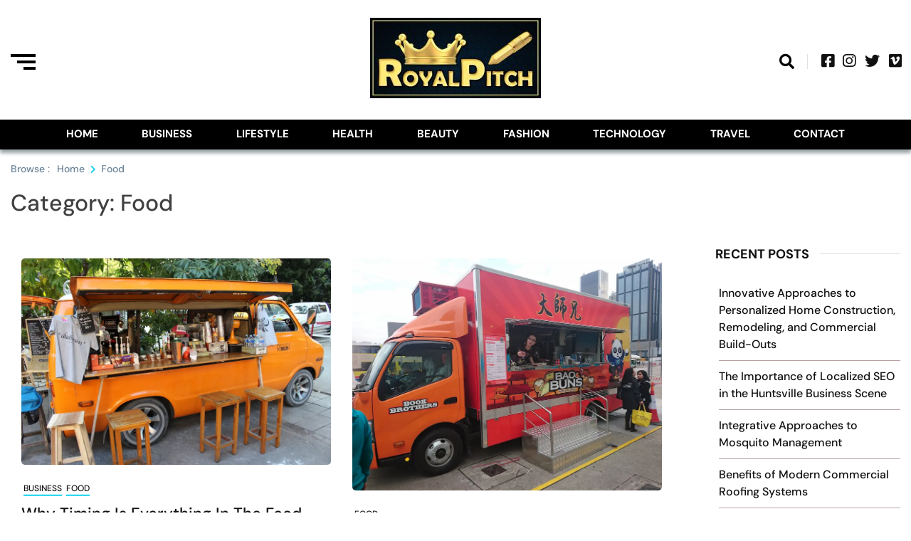

--- FILE ---
content_type: text/html; charset=UTF-8
request_url: https://royalpitch.com/category/food/
body_size: 14254
content:
<!doctype html>
<html lang="en-US">
<head>
	<meta charset="UTF-8">
	<meta name="viewport" content="width=device-width, initial-scale=1">
	<link rel="profile" href="https://gmpg.org/xfn/11">

	<title>Food &#8211; Royal Pitch</title>
<meta name='robots' content='max-image-preview:large' />
<link rel='dns-prefetch' href='//www.googletagmanager.com' />
<link rel='dns-prefetch' href='//fonts.googleapis.com' />
<link rel="alternate" type="application/rss+xml" title="Royal Pitch &raquo; Feed" href="https://royalpitch.com/feed/" />
<link rel="alternate" type="application/rss+xml" title="Royal Pitch &raquo; Comments Feed" href="https://royalpitch.com/comments/feed/" />
<link rel="alternate" type="application/rss+xml" title="Royal Pitch &raquo; Food Category Feed" href="https://royalpitch.com/category/food/feed/" />
<style id='wp-img-auto-sizes-contain-inline-css'>
img:is([sizes=auto i],[sizes^="auto," i]){contain-intrinsic-size:3000px 1500px}
/*# sourceURL=wp-img-auto-sizes-contain-inline-css */
</style>

<style id='wp-emoji-styles-inline-css'>

	img.wp-smiley, img.emoji {
		display: inline !important;
		border: none !important;
		box-shadow: none !important;
		height: 1em !important;
		width: 1em !important;
		margin: 0 0.07em !important;
		vertical-align: -0.1em !important;
		background: none !important;
		padding: 0 !important;
	}
/*# sourceURL=wp-emoji-styles-inline-css */
</style>
<link rel='stylesheet' id='wp-block-library-css' href='https://royalpitch.com/wp-includes/css/dist/block-library/style.min.css?ver=6.9' media='all' />
<style id='global-styles-inline-css'>
:root{--wp--preset--aspect-ratio--square: 1;--wp--preset--aspect-ratio--4-3: 4/3;--wp--preset--aspect-ratio--3-4: 3/4;--wp--preset--aspect-ratio--3-2: 3/2;--wp--preset--aspect-ratio--2-3: 2/3;--wp--preset--aspect-ratio--16-9: 16/9;--wp--preset--aspect-ratio--9-16: 9/16;--wp--preset--color--black: #000000;--wp--preset--color--cyan-bluish-gray: #abb8c3;--wp--preset--color--white: #ffffff;--wp--preset--color--pale-pink: #f78da7;--wp--preset--color--vivid-red: #cf2e2e;--wp--preset--color--luminous-vivid-orange: #ff6900;--wp--preset--color--luminous-vivid-amber: #fcb900;--wp--preset--color--light-green-cyan: #7bdcb5;--wp--preset--color--vivid-green-cyan: #00d084;--wp--preset--color--pale-cyan-blue: #8ed1fc;--wp--preset--color--vivid-cyan-blue: #0693e3;--wp--preset--color--vivid-purple: #9b51e0;--wp--preset--gradient--vivid-cyan-blue-to-vivid-purple: linear-gradient(135deg,rgb(6,147,227) 0%,rgb(155,81,224) 100%);--wp--preset--gradient--light-green-cyan-to-vivid-green-cyan: linear-gradient(135deg,rgb(122,220,180) 0%,rgb(0,208,130) 100%);--wp--preset--gradient--luminous-vivid-amber-to-luminous-vivid-orange: linear-gradient(135deg,rgb(252,185,0) 0%,rgb(255,105,0) 100%);--wp--preset--gradient--luminous-vivid-orange-to-vivid-red: linear-gradient(135deg,rgb(255,105,0) 0%,rgb(207,46,46) 100%);--wp--preset--gradient--very-light-gray-to-cyan-bluish-gray: linear-gradient(135deg,rgb(238,238,238) 0%,rgb(169,184,195) 100%);--wp--preset--gradient--cool-to-warm-spectrum: linear-gradient(135deg,rgb(74,234,220) 0%,rgb(151,120,209) 20%,rgb(207,42,186) 40%,rgb(238,44,130) 60%,rgb(251,105,98) 80%,rgb(254,248,76) 100%);--wp--preset--gradient--blush-light-purple: linear-gradient(135deg,rgb(255,206,236) 0%,rgb(152,150,240) 100%);--wp--preset--gradient--blush-bordeaux: linear-gradient(135deg,rgb(254,205,165) 0%,rgb(254,45,45) 50%,rgb(107,0,62) 100%);--wp--preset--gradient--luminous-dusk: linear-gradient(135deg,rgb(255,203,112) 0%,rgb(199,81,192) 50%,rgb(65,88,208) 100%);--wp--preset--gradient--pale-ocean: linear-gradient(135deg,rgb(255,245,203) 0%,rgb(182,227,212) 50%,rgb(51,167,181) 100%);--wp--preset--gradient--electric-grass: linear-gradient(135deg,rgb(202,248,128) 0%,rgb(113,206,126) 100%);--wp--preset--gradient--midnight: linear-gradient(135deg,rgb(2,3,129) 0%,rgb(40,116,252) 100%);--wp--preset--font-size--small: 13px;--wp--preset--font-size--medium: 20px;--wp--preset--font-size--large: 36px;--wp--preset--font-size--x-large: 42px;--wp--preset--spacing--20: 0.44rem;--wp--preset--spacing--30: 0.67rem;--wp--preset--spacing--40: 1rem;--wp--preset--spacing--50: 1.5rem;--wp--preset--spacing--60: 2.25rem;--wp--preset--spacing--70: 3.38rem;--wp--preset--spacing--80: 5.06rem;--wp--preset--shadow--natural: 6px 6px 9px rgba(0, 0, 0, 0.2);--wp--preset--shadow--deep: 12px 12px 50px rgba(0, 0, 0, 0.4);--wp--preset--shadow--sharp: 6px 6px 0px rgba(0, 0, 0, 0.2);--wp--preset--shadow--outlined: 6px 6px 0px -3px rgb(255, 255, 255), 6px 6px rgb(0, 0, 0);--wp--preset--shadow--crisp: 6px 6px 0px rgb(0, 0, 0);}:where(.is-layout-flex){gap: 0.5em;}:where(.is-layout-grid){gap: 0.5em;}body .is-layout-flex{display: flex;}.is-layout-flex{flex-wrap: wrap;align-items: center;}.is-layout-flex > :is(*, div){margin: 0;}body .is-layout-grid{display: grid;}.is-layout-grid > :is(*, div){margin: 0;}:where(.wp-block-columns.is-layout-flex){gap: 2em;}:where(.wp-block-columns.is-layout-grid){gap: 2em;}:where(.wp-block-post-template.is-layout-flex){gap: 1.25em;}:where(.wp-block-post-template.is-layout-grid){gap: 1.25em;}.has-black-color{color: var(--wp--preset--color--black) !important;}.has-cyan-bluish-gray-color{color: var(--wp--preset--color--cyan-bluish-gray) !important;}.has-white-color{color: var(--wp--preset--color--white) !important;}.has-pale-pink-color{color: var(--wp--preset--color--pale-pink) !important;}.has-vivid-red-color{color: var(--wp--preset--color--vivid-red) !important;}.has-luminous-vivid-orange-color{color: var(--wp--preset--color--luminous-vivid-orange) !important;}.has-luminous-vivid-amber-color{color: var(--wp--preset--color--luminous-vivid-amber) !important;}.has-light-green-cyan-color{color: var(--wp--preset--color--light-green-cyan) !important;}.has-vivid-green-cyan-color{color: var(--wp--preset--color--vivid-green-cyan) !important;}.has-pale-cyan-blue-color{color: var(--wp--preset--color--pale-cyan-blue) !important;}.has-vivid-cyan-blue-color{color: var(--wp--preset--color--vivid-cyan-blue) !important;}.has-vivid-purple-color{color: var(--wp--preset--color--vivid-purple) !important;}.has-black-background-color{background-color: var(--wp--preset--color--black) !important;}.has-cyan-bluish-gray-background-color{background-color: var(--wp--preset--color--cyan-bluish-gray) !important;}.has-white-background-color{background-color: var(--wp--preset--color--white) !important;}.has-pale-pink-background-color{background-color: var(--wp--preset--color--pale-pink) !important;}.has-vivid-red-background-color{background-color: var(--wp--preset--color--vivid-red) !important;}.has-luminous-vivid-orange-background-color{background-color: var(--wp--preset--color--luminous-vivid-orange) !important;}.has-luminous-vivid-amber-background-color{background-color: var(--wp--preset--color--luminous-vivid-amber) !important;}.has-light-green-cyan-background-color{background-color: var(--wp--preset--color--light-green-cyan) !important;}.has-vivid-green-cyan-background-color{background-color: var(--wp--preset--color--vivid-green-cyan) !important;}.has-pale-cyan-blue-background-color{background-color: var(--wp--preset--color--pale-cyan-blue) !important;}.has-vivid-cyan-blue-background-color{background-color: var(--wp--preset--color--vivid-cyan-blue) !important;}.has-vivid-purple-background-color{background-color: var(--wp--preset--color--vivid-purple) !important;}.has-black-border-color{border-color: var(--wp--preset--color--black) !important;}.has-cyan-bluish-gray-border-color{border-color: var(--wp--preset--color--cyan-bluish-gray) !important;}.has-white-border-color{border-color: var(--wp--preset--color--white) !important;}.has-pale-pink-border-color{border-color: var(--wp--preset--color--pale-pink) !important;}.has-vivid-red-border-color{border-color: var(--wp--preset--color--vivid-red) !important;}.has-luminous-vivid-orange-border-color{border-color: var(--wp--preset--color--luminous-vivid-orange) !important;}.has-luminous-vivid-amber-border-color{border-color: var(--wp--preset--color--luminous-vivid-amber) !important;}.has-light-green-cyan-border-color{border-color: var(--wp--preset--color--light-green-cyan) !important;}.has-vivid-green-cyan-border-color{border-color: var(--wp--preset--color--vivid-green-cyan) !important;}.has-pale-cyan-blue-border-color{border-color: var(--wp--preset--color--pale-cyan-blue) !important;}.has-vivid-cyan-blue-border-color{border-color: var(--wp--preset--color--vivid-cyan-blue) !important;}.has-vivid-purple-border-color{border-color: var(--wp--preset--color--vivid-purple) !important;}.has-vivid-cyan-blue-to-vivid-purple-gradient-background{background: var(--wp--preset--gradient--vivid-cyan-blue-to-vivid-purple) !important;}.has-light-green-cyan-to-vivid-green-cyan-gradient-background{background: var(--wp--preset--gradient--light-green-cyan-to-vivid-green-cyan) !important;}.has-luminous-vivid-amber-to-luminous-vivid-orange-gradient-background{background: var(--wp--preset--gradient--luminous-vivid-amber-to-luminous-vivid-orange) !important;}.has-luminous-vivid-orange-to-vivid-red-gradient-background{background: var(--wp--preset--gradient--luminous-vivid-orange-to-vivid-red) !important;}.has-very-light-gray-to-cyan-bluish-gray-gradient-background{background: var(--wp--preset--gradient--very-light-gray-to-cyan-bluish-gray) !important;}.has-cool-to-warm-spectrum-gradient-background{background: var(--wp--preset--gradient--cool-to-warm-spectrum) !important;}.has-blush-light-purple-gradient-background{background: var(--wp--preset--gradient--blush-light-purple) !important;}.has-blush-bordeaux-gradient-background{background: var(--wp--preset--gradient--blush-bordeaux) !important;}.has-luminous-dusk-gradient-background{background: var(--wp--preset--gradient--luminous-dusk) !important;}.has-pale-ocean-gradient-background{background: var(--wp--preset--gradient--pale-ocean) !important;}.has-electric-grass-gradient-background{background: var(--wp--preset--gradient--electric-grass) !important;}.has-midnight-gradient-background{background: var(--wp--preset--gradient--midnight) !important;}.has-small-font-size{font-size: var(--wp--preset--font-size--small) !important;}.has-medium-font-size{font-size: var(--wp--preset--font-size--medium) !important;}.has-large-font-size{font-size: var(--wp--preset--font-size--large) !important;}.has-x-large-font-size{font-size: var(--wp--preset--font-size--x-large) !important;}
/*# sourceURL=global-styles-inline-css */
</style>

<style id='classic-theme-styles-inline-css'>
/*! This file is auto-generated */
.wp-block-button__link{color:#fff;background-color:#32373c;border-radius:9999px;box-shadow:none;text-decoration:none;padding:calc(.667em + 2px) calc(1.333em + 2px);font-size:1.125em}.wp-block-file__button{background:#32373c;color:#fff;text-decoration:none}
/*# sourceURL=/wp-includes/css/classic-themes.min.css */
</style>
<link rel='stylesheet' id='ez-toc-css' href='https://royalpitch.com/wp-content/plugins/easy-table-of-contents/assets/css/screen.min.css?ver=2.0.80' media='all' />
<style id='ez-toc-inline-css'>
div#ez-toc-container .ez-toc-title {font-size: 120%;}div#ez-toc-container .ez-toc-title {font-weight: 500;}div#ez-toc-container ul li , div#ez-toc-container ul li a {font-size: 95%;}div#ez-toc-container ul li , div#ez-toc-container ul li a {font-weight: 500;}div#ez-toc-container nav ul ul li {font-size: 90%;}.ez-toc-box-title {font-weight: bold; margin-bottom: 10px; text-align: center; text-transform: uppercase; letter-spacing: 1px; color: #666; padding-bottom: 5px;position:absolute;top:-4%;left:5%;background-color: inherit;transition: top 0.3s ease;}.ez-toc-box-title.toc-closed {top:-25%;}
.ez-toc-container-direction {direction: ltr;}.ez-toc-counter ul{counter-reset: item ;}.ez-toc-counter nav ul li a::before {content: counters(item, '.', decimal) '. ';display: inline-block;counter-increment: item;flex-grow: 0;flex-shrink: 0;margin-right: .2em; float: left; }.ez-toc-widget-direction {direction: ltr;}.ez-toc-widget-container ul{counter-reset: item ;}.ez-toc-widget-container nav ul li a::before {content: counters(item, '.', decimal) '. ';display: inline-block;counter-increment: item;flex-grow: 0;flex-shrink: 0;margin-right: .2em; float: left; }
/*# sourceURL=ez-toc-inline-css */
</style>
<link rel='stylesheet' id='fontawesome-css' href='https://royalpitch.com/wp-content/themes/trendy-blog/assets/lib/fontawesome/css/all.min.css?ver=5.15.3' media='all' />
<link rel='stylesheet' id='trendy-blog-custom-style-css' href='https://royalpitch.com/wp-content/themes/trendy-blog/assets/css/style.css?ver=1.6.1' media='all' />
<link rel='stylesheet' id='trendy-blog-custom-bootstrap-css' href='https://royalpitch.com/wp-content/themes/trendy-blog/assets/css/custom_bootstrap.css?ver=1.6.1' media='all' />
<link rel='stylesheet' id='slick-css' href='https://royalpitch.com/wp-content/themes/trendy-blog/assets/lib/slick/slick.css?ver=1.0.0' media='all' />
<link rel='stylesheet' id='trendy-blog-additional-css-css' href='https://royalpitch.com/wp-content/themes/trendy-blog/assets/css/additional.css?ver=1.0.0' media='all' />
<style type="text/css">@font-face {font-family:DM Sans;font-style:normal;font-weight:500;src:url(/cf-fonts/s/dm-sans/5.0.18/latin-ext/500/normal.woff2);unicode-range:U+0100-02AF,U+0304,U+0308,U+0329,U+1E00-1E9F,U+1EF2-1EFF,U+2020,U+20A0-20AB,U+20AD-20CF,U+2113,U+2C60-2C7F,U+A720-A7FF;font-display:swap;}@font-face {font-family:DM Sans;font-style:normal;font-weight:500;src:url(/cf-fonts/s/dm-sans/5.0.18/latin/500/normal.woff2);unicode-range:U+0000-00FF,U+0131,U+0152-0153,U+02BB-02BC,U+02C6,U+02DA,U+02DC,U+0304,U+0308,U+0329,U+2000-206F,U+2074,U+20AC,U+2122,U+2191,U+2193,U+2212,U+2215,U+FEFF,U+FFFD;font-display:swap;}@font-face {font-family:DM Sans;font-style:normal;font-weight:400;src:url(/cf-fonts/s/dm-sans/5.0.18/latin/400/normal.woff2);unicode-range:U+0000-00FF,U+0131,U+0152-0153,U+02BB-02BC,U+02C6,U+02DA,U+02DC,U+0304,U+0308,U+0329,U+2000-206F,U+2074,U+20AC,U+2122,U+2191,U+2193,U+2212,U+2215,U+FEFF,U+FFFD;font-display:swap;}@font-face {font-family:DM Sans;font-style:normal;font-weight:400;src:url(/cf-fonts/s/dm-sans/5.0.18/latin-ext/400/normal.woff2);unicode-range:U+0100-02AF,U+0304,U+0308,U+0329,U+1E00-1E9F,U+1EF2-1EFF,U+2020,U+20A0-20AB,U+20AD-20CF,U+2113,U+2C60-2C7F,U+A720-A7FF;font-display:swap;}</style>
<style type="text/css">@font-face {font-family:DM Sans;font-style:italic;font-weight:400;src:url(/cf-fonts/s/dm-sans/5.0.18/latin/400/italic.woff2);unicode-range:U+0000-00FF,U+0131,U+0152-0153,U+02BB-02BC,U+02C6,U+02DA,U+02DC,U+0304,U+0308,U+0329,U+2000-206F,U+2074,U+20AC,U+2122,U+2191,U+2193,U+2212,U+2215,U+FEFF,U+FFFD;font-display:swap;}@font-face {font-family:DM Sans;font-style:italic;font-weight:400;src:url(/cf-fonts/s/dm-sans/5.0.18/latin-ext/400/italic.woff2);unicode-range:U+0100-02AF,U+0304,U+0308,U+0329,U+1E00-1E9F,U+1EF2-1EFF,U+2020,U+20A0-20AB,U+20AD-20CF,U+2113,U+2C60-2C7F,U+A720-A7FF;font-display:swap;}@font-face {font-family:DM Sans;font-style:normal;font-weight:400;src:url(/cf-fonts/s/dm-sans/5.0.18/latin/400/normal.woff2);unicode-range:U+0000-00FF,U+0131,U+0152-0153,U+02BB-02BC,U+02C6,U+02DA,U+02DC,U+0304,U+0308,U+0329,U+2000-206F,U+2074,U+20AC,U+2122,U+2191,U+2193,U+2212,U+2215,U+FEFF,U+FFFD;font-display:swap;}@font-face {font-family:DM Sans;font-style:normal;font-weight:400;src:url(/cf-fonts/s/dm-sans/5.0.18/latin-ext/400/normal.woff2);unicode-range:U+0100-02AF,U+0304,U+0308,U+0329,U+1E00-1E9F,U+1EF2-1EFF,U+2020,U+20A0-20AB,U+20AD-20CF,U+2113,U+2C60-2C7F,U+A720-A7FF;font-display:swap;}@font-face {font-family:DM Sans;font-style:normal;font-weight:500;src:url(/cf-fonts/s/dm-sans/5.0.18/latin-ext/500/normal.woff2);unicode-range:U+0100-02AF,U+0304,U+0308,U+0329,U+1E00-1E9F,U+1EF2-1EFF,U+2020,U+20A0-20AB,U+20AD-20CF,U+2113,U+2C60-2C7F,U+A720-A7FF;font-display:swap;}@font-face {font-family:DM Sans;font-style:normal;font-weight:500;src:url(/cf-fonts/s/dm-sans/5.0.18/latin/500/normal.woff2);unicode-range:U+0000-00FF,U+0131,U+0152-0153,U+02BB-02BC,U+02C6,U+02DA,U+02DC,U+0304,U+0308,U+0329,U+2000-206F,U+2074,U+20AC,U+2122,U+2191,U+2193,U+2212,U+2215,U+FEFF,U+FFFD;font-display:swap;}@font-face {font-family:DM Sans;font-style:normal;font-weight:700;src:url(/cf-fonts/s/dm-sans/5.0.18/latin/700/normal.woff2);unicode-range:U+0000-00FF,U+0131,U+0152-0153,U+02BB-02BC,U+02C6,U+02DA,U+02DC,U+0304,U+0308,U+0329,U+2000-206F,U+2074,U+20AC,U+2122,U+2191,U+2193,U+2212,U+2215,U+FEFF,U+FFFD;font-display:swap;}@font-face {font-family:DM Sans;font-style:normal;font-weight:700;src:url(/cf-fonts/s/dm-sans/5.0.18/latin-ext/700/normal.woff2);unicode-range:U+0100-02AF,U+0304,U+0308,U+0329,U+1E00-1E9F,U+1EF2-1EFF,U+2020,U+20A0-20AB,U+20AD-20CF,U+2113,U+2C60-2C7F,U+A720-A7FF;font-display:swap;}</style>
<link rel='stylesheet' id='trendy-blog-style-css' href='https://royalpitch.com/wp-content/themes/trendy-blog/style.css?ver=1.6.1' media='all' />
<style id='trendy-blog-style-inline-css'>
.post-card .card__content-info i,
	.news-block .news-block__header .header__controller .header__controller__tab .tab-item.active, .trail-item:before { color:#11d2ef }
.slick-dots li.slick-active button { background:#11d2ef }
.pagination span.current { background-color:#11d2ef } .pagination a { color:#11d2ef }
#comments input[type="submit"],
	  .trendy-blog-load-more, .shop__products__content .product .onsale,
	  .shop__products__content .add_to_cart_button,
	  .shop__products__content .add_to_cart_button, 
	  .shop__products__content .add_to_cart_button, 
	  ul.products li.product .button,
	  .woocommerce button.button, .woocommerce a.button.alt, .woocommerce button.button.alt,
	  .format-quote .post-card-quote .qoute__icon  { background-color:#11d2ef; }\n.shop-detail__content__top .cart .quantity, .post-card-quote.-border { border-color: #11d2ef }
.shop-detail__content__top .cart .single_add_to_cart_button, .add_to_cart_button:hover, .woocommerce button.button:hover, 
	.woocommerce #respond input#submit:hover, 
	.woocommerce a.button:hover, 
	.woocommerce button.button:hover, 
	.woocommerce input.button:hover,
	.woocommerce a.button.alt:hover,
	.woocommerce button.button.alt:hover { background-color: #11d2ef }
#menu-toggle:focus{ outline: 2px dotted #11d2ef }
.post-card .card__content-title:hover, 
	.post-card .card__content .more-btn:hover, 
	.wp-block-latest-posts__list a:hover,
	.widget_trendy_blog_posts_list_widget .post-card .bmm-post-title a:hover,
	.card__button a:hover
	 { color:#11d2ef }
.trendy-blog-load-more:hover { background-color:#11d2ef }
header .header-wrapper .header__icon-group a:hover { color: #11d2ef}.post-card .post-cat-26:after { background-color : #11d2ef }
.trending-post .trending-post_content h5.post-cat-26:after { background-color : #11d2ef }
.post-card .post-cat-2:after { background-color : #11d2ef }
.trending-post .trending-post_content h5.post-cat-2:after { background-color : #11d2ef }
.post-card .post-cat-17:after { background-color : #11d2ef }
.trending-post .trending-post_content h5.post-cat-17:after { background-color : #11d2ef }
.post-card .post-cat-22339:after { background-color : #11d2ef }
.trending-post .trending-post_content h5.post-cat-22339:after { background-color : #11d2ef }
.post-card .post-cat-22359:after { background-color : #11d2ef }
.trending-post .trending-post_content h5.post-cat-22359:after { background-color : #11d2ef }
.post-card .post-cat-20:after { background-color : #11d2ef }
.trending-post .trending-post_content h5.post-cat-20:after { background-color : #11d2ef }
.post-card .post-cat-22355:after { background-color : #11d2ef }
.trending-post .trending-post_content h5.post-cat-22355:after { background-color : #11d2ef }
.post-card .post-cat-22357:after { background-color : #11d2ef }
.trending-post .trending-post_content h5.post-cat-22357:after { background-color : #11d2ef }
.post-card .post-cat-27:after { background-color : #11d2ef }
.trending-post .trending-post_content h5.post-cat-27:after { background-color : #11d2ef }
.post-card .post-cat-22354:after { background-color : #11d2ef }
.trending-post .trending-post_content h5.post-cat-22354:after { background-color : #11d2ef }
.post-card .post-cat-1:after { background-color : #11d2ef }
.trending-post .trending-post_content h5.post-cat-1:after { background-color : #11d2ef }
.post-card .post-cat-19:after { background-color : #11d2ef }
.trending-post .trending-post_content h5.post-cat-19:after { background-color : #11d2ef }
.post-card .post-cat-21:after { background-color : #11d2ef }
.trending-post .trending-post_content h5.post-cat-21:after { background-color : #11d2ef }
.post-card .post-cat-22:after { background-color : #11d2ef }
.trending-post .trending-post_content h5.post-cat-22:after { background-color : #11d2ef }
.post-card .post-cat-3:after { background-color : #11d2ef }
.trending-post .trending-post_content h5.post-cat-3:after { background-color : #11d2ef }
.post-card .post-cat-22356:after { background-color : #11d2ef }
.trending-post .trending-post_content h5.post-cat-22356:after { background-color : #11d2ef }
.post-card .post-cat-23:after { background-color : #11d2ef }
.trending-post .trending-post_content h5.post-cat-23:after { background-color : #11d2ef }
.post-card .post-cat-22360:after { background-color : #11d2ef }
.trending-post .trending-post_content h5.post-cat-22360:after { background-color : #11d2ef }
.post-card .post-cat-28:after { background-color : #11d2ef }
.trending-post .trending-post_content h5.post-cat-28:after { background-color : #11d2ef }
.post-card .post-cat-18:after { background-color : #11d2ef }
.trending-post .trending-post_content h5.post-cat-18:after { background-color : #11d2ef }
.post-card .post-cat-4:after { background-color : #11d2ef }
.trending-post .trending-post_content h5.post-cat-4:after { background-color : #11d2ef }
footer#colophon { background-color: #000000}
footer#colophon a, footer#colophon h5, footer#colophon h2, footer#colophon h4, footer#colophon p, footer#colophon div {color: #ffffff;}
footer#colophon a:hover {color: #ffffff;}
#bottom-footer { background-color: #f0f0f0}
#bottom-footer a, #bottom-footer h5, #bottom-footer p, #bottom-footer div,  {color: #ffffff}
#bottom-footer a:hover {color: #111111}
#trendy-blog-scroll-to-top { color: #ffffff; background-color: #000000;}
#trendy-blog-scroll-to-top { padding: 6px 10px 6px 10px }
#trendy-blog-scroll-to-top { border: 1px solid; border-color: #ffffff }
#trendy-blog-scroll-to-top:hover { color: #f0f0f0; background-color: #262626 }
header.theme-default { background-color: #ffffff}header.theme-default { box-shadow: 0px 5px 5px 0 rgb(48 68 78 / 50%);}
.header__icon-group #search i{ color: #000000;}
header .header-wrapper .header__icon-group #search:hover i{ color: #000000;}
.hamburger div{ background: #000000;}
.hamburger:hover div{ background: #000000;}
body header .site-title a{ font-family: DM Sans; font-weight: 400; font-style: normal; font-size: 45px;}header .header-wrapper nav ul>li>a { font-family: DM Sans; font-weight: 700; font-style: normal; font-size: 15px}@media (min-width: 1170px){ .container { max-width: 1300px} }
@media (min-width: 768px){ .secondary-section { max-width: 25%;
		flex: 0 0 25%;
	} .primary-section { max-width: 75%; flex: 0 0 75%;} }
header .header-wrapper nav ul > li.current-menu-item > a:after {left: 0;}
.menu_nav_content { background-color : #000000; }header .header-wrapper nav ul>li > .children, header .header-wrapper nav ul>li > .sub-menu, header nav.toggled { background-color : #000000; }header .header-wrapper nav ul>li> .children li>a, header .header-wrapper nav ul>li> .sub-menu li>a { color : #ffffff; }header .header-wrapper nav ul>li>a:after{ background-color : #ffffff; }header .header-wrapper nav ul>li>a, header .header-wrapper nav ul>li:after  { color : #ffffff; }header .header-wrapper nav ul>li>a:hover, header .header-wrapper nav ul>li> .children li>a:hover, header .header-wrapper nav ul>li> .sub-menu li>a:hover { color: #f9f9f9}header #menu-toggle { color : #000000; background-color: #ffffff; }
/*# sourceURL=trendy-blog-style-inline-css */
</style>
<script src="https://royalpitch.com/wp-includes/js/jquery/jquery.min.js?ver=3.7.1" id="jquery-core-js"></script>
<script src="https://royalpitch.com/wp-includes/js/jquery/jquery-migrate.min.js?ver=3.4.1" id="jquery-migrate-js"></script>

<!-- Google tag (gtag.js) snippet added by Site Kit -->
<!-- Google Analytics snippet added by Site Kit -->
<script src="https://www.googletagmanager.com/gtag/js?id=G-05HQN8DSWF" id="google_gtagjs-js" async></script>
<script id="google_gtagjs-js-after">
window.dataLayer = window.dataLayer || [];function gtag(){dataLayer.push(arguments);}
gtag("set","linker",{"domains":["royalpitch.com"]});
gtag("js", new Date());
gtag("set", "developer_id.dZTNiMT", true);
gtag("config", "G-05HQN8DSWF");
//# sourceURL=google_gtagjs-js-after
</script>
<link rel="https://api.w.org/" href="https://royalpitch.com/wp-json/" /><link rel="alternate" title="JSON" type="application/json" href="https://royalpitch.com/wp-json/wp/v2/categories/27" /><link rel="EditURI" type="application/rsd+xml" title="RSD" href="https://royalpitch.com/xmlrpc.php?rsd" />
<meta name="generator" content="WordPress 6.9" />
<meta name="generator" content="Site Kit by Google 1.170.0" />		<style type="text/css">
							.site-title {
					position: absolute;
					clip: rect(1px, 1px, 1px, 1px);
				}
									.site-description {
						position: absolute;
						clip: rect(1px, 1px, 1px, 1px);
					}
						</style>
		<link rel="icon" href="https://royalpitch.com/wp-content/uploads/2021/11/RoyalPitch-Icon.png-90x90.png" sizes="32x32" />
<link rel="icon" href="https://royalpitch.com/wp-content/uploads/2021/11/RoyalPitch-Icon.png.png" sizes="192x192" />
<link rel="apple-touch-icon" href="https://royalpitch.com/wp-content/uploads/2021/11/RoyalPitch-Icon.png.png" />
<meta name="msapplication-TileImage" content="https://royalpitch.com/wp-content/uploads/2021/11/RoyalPitch-Icon.png.png" />
		<style id="wp-custom-css">
			h1 {
  font-size: 30px;
}

h2 {
  font-size: 25px;
}

h3 {
  font-size: 20px;
}



/* CSS code for table styling */
table {
    border-collapse: collapse;  /* Collapses border spaces */
    margin: 20px;  /* Adds margin around the table */
    width: 80%;  /* Sets the width of the table */
    text-align: center;  /* Centers text in all cells */
}

table, th, td {
    border: 1px solid #000000;  /* Adds border to the table, header, and data cells */
}

th, td {
    padding: 8px;  /* Adds padding inside cells */
}

th {
    background-color: lightgrey;  /* Sets background color of header cells to light grey */
}
		</style>
		</head>

<body class="archive category category-food category-27 wp-custom-logo wp-theme-trendy-blog hfeed header-layout--two read-more-layout--one right-sidebar">
<div id="page" class="site">
	<a class="skip-link screen-reader-text" href="#primary">Skip to content</a>
	<header class="theme-default">
            <div id="search-box">
            <div class="container">
                <form method="get" class="search-form" action="https://royalpitch.com/">
	<div class="form-group">
		<span class="screen-reader-text"></span>
	    <input type="text" class="form-control" value="" name="s" placeholder="Search something here . .">
		<button class="search-button" type="submit"><i class="fas fa-arrow-right"></i></button>		
	</div>
</form>            </div>
        </div>
        <div class="container">
        <div class="header-wrapper">
            <div class="row top_header_col">
                <div class="header-toggle-sidebar-wrap">
                                            <a class="header-sidebar-trigger hamburger" href="javascript:void(0)">
                            <div class="top-bun"></div>
                            <div class="meat"></div>
                            <div class="bottom-bun"></div>
                        </a>
                        <div class="header-sidebar-content">
                            <div class="header_sidebar-content-inner-wrap">
                                <div class="header-sidebar-trigger-close"><a href="javascript:void(0);"><i class="fas fa-times"></i></a></div>
                                <section id="categories-3" class="widget widget_categories"><div class="center-line-title"><h5 class="widget-title">Categories</h5></div>
			<ul>
					<li class="cat-item cat-item-26"><a href="https://royalpitch.com/category/auto/">Auto</a>
</li>
	<li class="cat-item cat-item-2"><a href="https://royalpitch.com/category/beauty/">Beauty</a>
</li>
	<li class="cat-item cat-item-17"><a href="https://royalpitch.com/category/business/">Business</a>
</li>
	<li class="cat-item cat-item-22339"><a href="https://royalpitch.com/category/education/">Education</a>
</li>
	<li class="cat-item cat-item-22359"><a href="https://royalpitch.com/category/entertainment/">Entertainment</a>
</li>
	<li class="cat-item cat-item-20"><a href="https://royalpitch.com/category/fashion/">Fashion</a>
</li>
	<li class="cat-item cat-item-22355"><a href="https://royalpitch.com/category/finance/">Finance</a>
</li>
	<li class="cat-item cat-item-22357"><a href="https://royalpitch.com/category/fitness/">Fitness</a>
</li>
	<li class="cat-item cat-item-27 current-cat"><a aria-current="page" href="https://royalpitch.com/category/food/">Food</a>
</li>
	<li class="cat-item cat-item-22354"><a href="https://royalpitch.com/category/gardening/">Gardening</a>
</li>
	<li class="cat-item cat-item-1"><a href="https://royalpitch.com/category/general/">General</a>
</li>
	<li class="cat-item cat-item-19"><a href="https://royalpitch.com/category/health/">Health</a>
</li>
	<li class="cat-item cat-item-21"><a href="https://royalpitch.com/category/home-improvement/">Home Improvement</a>
</li>
	<li class="cat-item cat-item-22"><a href="https://royalpitch.com/category/law/">Law</a>
</li>
	<li class="cat-item cat-item-3"><a href="https://royalpitch.com/category/lifestyle/">Lifestyle</a>
</li>
	<li class="cat-item cat-item-22356"><a href="https://royalpitch.com/category/pets/">Pets</a>
</li>
	<li class="cat-item cat-item-23"><a href="https://royalpitch.com/category/real-estate/">Real Estate</a>
</li>
	<li class="cat-item cat-item-22360"><a href="https://royalpitch.com/category/services/">Services</a>
</li>
	<li class="cat-item cat-item-28"><a href="https://royalpitch.com/category/sports/">Sports</a>
</li>
	<li class="cat-item cat-item-18"><a href="https://royalpitch.com/category/technology/">Technology</a>
</li>
	<li class="cat-item cat-item-4"><a href="https://royalpitch.com/category/travel/">Travel</a>
</li>
			</ul>

			</section><section id="custom_html-1" class="widget_text widget widget_custom_html"><div class="center-line-title"><h5 class="widget-title">About Me</h5></div><div class="textwidget custom-html-widget">I'm a full time working dad that tries to keep up with technology. I want to haev this blog to share about my life, my journey, places I visit, lifestyle, technology, beauty, business and other topics. I hope you enjoy reading it.</div></section>                            </div>
                        </div>
                                    </div>

                <div class="logo_wrap">
                    <a href="https://royalpitch.com/" class="custom-logo-link" rel="home"><img width="240" height="113" src="https://royalpitch.com/wp-content/uploads/2021/10/RoyalPitch-Logo-e1635435882927.jpg" class="custom-logo" alt="RoyalPitch" decoding="async" /></a>                            <h1 class="site-title"><a href="https://royalpitch.com/" rel="home" class="has_dot">Royal Pitch</a></h1>
                                                      <p class="site-description">Information From Around The Globe</p>
                                    </div>

                <div class="header__icon-group">
                    <a href="#" id="search"><i class="fas fa-search"></i></a>                            <div class="social">
                                <a href="#"><i class="fab fa-facebook-square"></i></a><a href="#"><i class="fab fa-instagram"></i></a><a href="#"><i class="fab fa-twitter"></i></a><a href="#"><i class="fab fa-vimeo"></i></a>                                <a id="mobile-menu-controller" href="#"><i class="fas fa-bars"></i></a>
                            </div>
                                    </div>
            </div>

            <div class="row menu_nav_content">
                <nav id="site-navigation">
                    <button id="menu-toggle" class="menu-toggle" aria-controls="primary-menu" aria-expanded="false"><i class="fas fa-bars"></i><span class="menu_txt">MENU</button>
                    <div class="menu-main-menu-container"><ul id="primary-menu" class="menu"><li id="menu-item-576" class="menu-item menu-item-type-custom menu-item-object-custom menu-item-home menu-item-576"><a href="https://royalpitch.com">Home</a></li>
<li id="menu-item-578" class="menu-item menu-item-type-taxonomy menu-item-object-category menu-item-578"><a href="https://royalpitch.com/category/business/">Business</a></li>
<li id="menu-item-581" class="menu-item menu-item-type-taxonomy menu-item-object-category menu-item-581"><a href="https://royalpitch.com/category/lifestyle/">Lifestyle</a></li>
<li id="menu-item-580" class="menu-item menu-item-type-taxonomy menu-item-object-category menu-item-580"><a href="https://royalpitch.com/category/health/">Health</a></li>
<li id="menu-item-577" class="menu-item menu-item-type-taxonomy menu-item-object-category menu-item-577"><a href="https://royalpitch.com/category/beauty/">Beauty</a></li>
<li id="menu-item-579" class="menu-item menu-item-type-taxonomy menu-item-object-category menu-item-579"><a href="https://royalpitch.com/category/fashion/">Fashion</a></li>
<li id="menu-item-582" class="menu-item menu-item-type-taxonomy menu-item-object-category menu-item-582"><a href="https://royalpitch.com/category/technology/">Technology</a></li>
<li id="menu-item-583" class="menu-item menu-item-type-taxonomy menu-item-object-category menu-item-583"><a href="https://royalpitch.com/category/travel/">Travel</a></li>
<li id="menu-item-5390" class="menu-item menu-item-type-post_type menu-item-object-page menu-item-5390"><a href="https://royalpitch.com/contact/">Contact</a></li>
</ul></div>                </nav>
            </div>
    </div>
</header>	<div id="content">
      <div class="container">
		  <div class="container"><div class="row breadcrumb_outer_wrap"><nav role="navigation" aria-label="Breadcrumbs" class="breadcrumb-trail breadcrumbs" itemprop="breadcrumb"><h2 class="trail-browse">Browse : </h2><ul class="trail-items" itemscope itemtype="http://schema.org/BreadcrumbList"><meta name="numberOfItems" content="2" /><meta name="itemListOrder" content="Ascending" /><li itemprop="itemListElement" itemscope itemtype="http://schema.org/ListItem" class="trail-item trail-begin"><a href="https://royalpitch.com/" rel="home" itemprop="item"><span itemprop="name">Home</span></a><meta itemprop="position" content="1" /></li><li itemprop="itemListElement" itemscope itemtype="http://schema.org/ListItem" class="trail-item trail-end"><span itemprop="item"><span itemprop="name">Food</span></span><meta itemprop="position" content="2" /></li></ul></nav></div></div>		<div class="category__header">
			<h1 class="entry-title">Category: <span>Food</span></h1>		</div><!-- .category__header -->
<div class="blog-with-sidebar">
	<div class="row">
		<div class="secondary-section col-12 col-md-5 col-lg-4 order-md-2">
            <div class="blog-sidebar">
					<aside id="secondary" class="widget-area">
		
		<section id="recent-posts-5" class="widget widget_recent_entries">
		<div class="center-line-title"><h5 class="widget-title">Recent Posts</h5></div>
		<ul>
											<li>
					<a href="https://royalpitch.com/innovative-approaches-to-personalized-home-construction-remodeling-and-commercial-build-outs/">Innovative Approaches to Personalized Home Construction, Remodeling, and Commercial Build-Outs</a>
									</li>
											<li>
					<a href="https://royalpitch.com/the-importance-of-localized-seo-in-the-huntsville-business-scene/">The Importance of Localized SEO in the Huntsville Business Scene</a>
									</li>
											<li>
					<a href="https://royalpitch.com/integrative-approaches-to-mosquito-management/">Integrative Approaches to Mosquito Management</a>
									</li>
											<li>
					<a href="https://royalpitch.com/benefits-of-modern-commercial-roofing-systems/">Benefits of Modern Commercial Roofing Systems</a>
									</li>
											<li>
					<a href="https://royalpitch.com/reasons-moving-services-in-huntsville-al-suggest-labeling-systems-for-faster-unloading/">Reasons Moving Services in Huntsville AL Suggest Labeling Systems for Faster Unloading</a>
									</li>
											<li>
					<a href="https://royalpitch.com/complexities-of-international-construction-that-nav-int-neutralizes/">Complexities of International Construction That Nav Int Neutralizes</a>
									</li>
											<li>
					<a href="https://royalpitch.com/8-best-form-builder-tools-for-creating-quizzes-surveys-and-landing-pages/">8 Best Form Builder Tools for Creating Quizzes, Surveys, and Landing Pages</a>
									</li>
											<li>
					<a href="https://royalpitch.com/clipfly-review-harnessing-artificial-intelligence-to-its-full-potential-in-video-generation/">Clipfly Review: Harnessing Artificial Intelligence to Its Full Potential in Video Generation</a>
									</li>
											<li>
					<a href="https://royalpitch.com/choosing-the-right-black-back-textile-what-makes-some-fabrics-more-light-blocking-than-others/">Choosing the Right Black Back Textile: What Makes Some Fabrics More Light-Blocking Than Others?</a>
									</li>
											<li>
					<a href="https://royalpitch.com/the-science-of-a-healthy-smile-everyday-habits-for-stronger-teeth/">The Science of a Healthy Smile: Everyday Habits for Stronger Teeth</a>
									</li>
					</ul>

		</section><section id="text-2" class="widget widget_text"><div class="center-line-title"><h5 class="widget-title">About</h5></div>			<div class="textwidget"><p><span data-role="page-meta-description">RoyalPitch is dedicated to providing visitors the best of the reading experience, with an emphasis on multiple niches including Technology, Business, Lifestyle, Health, Education, Fashion Beauty</span></p>
<p>&nbsp;</p>
</div>
		</section><section id="media_image-5" class="widget widget_media_image"><a href="https://royalpitch.com/write-for-us/"><img width="300" height="350" src="https://royalpitch.com/wp-content/uploads/2022/11/Royal-IT-Firm-Banner.webp" class="image wp-image-15404  attachment-full size-full" alt="Royal IT Firm" style="max-width: 100%; height: auto;" decoding="async" fetchpriority="high" srcset="https://royalpitch.com/wp-content/uploads/2022/11/Royal-IT-Firm-Banner.webp 300w, https://royalpitch.com/wp-content/uploads/2022/11/Royal-IT-Firm-Banner-257x300.webp 257w" sizes="(max-width: 300px) 100vw, 300px" /></a></section>	</aside><!-- #secondary -->
			</div>
		</div>
		<div class="primary-section col-12 col-md-7 col-lg-8 order-md-1">
			<main id="primary" class="site-main archive-block grid-layout">
				<article id="post-22501" class="post-card -center post-22501 post type-post status-publish format-standard has-post-thumbnail hentry category-business category-food" >
					<a class="card__cover" href="https://royalpitch.com/why-timing-is-everything-in-the-food-business/">
											<img src="https://royalpitch.com/wp-content/uploads/2025/09/Food-Business.webp" alt="Why Timing Is Everything in the Food Business"/>
									</a>
				<div class="card__content">
		<h5 class="card__content-category post-cat-17"><a href="https://royalpitch.com/category/business/">Business</a></h5><h5 class="card__content-category post-cat-27"><a href="https://royalpitch.com/category/food/">Food</a></h5>		<a href="https://royalpitch.com/why-timing-is-everything-in-the-food-business/" class="card__content-title" rel="bookmark">Why Timing Is Everything in the Food Business</a>		<div class="card__content-info">
			<div class="info__time"><i class="far fa-clock"></i><p><span class="posted-on"> <a href="https://royalpitch.com/why-timing-is-everything-in-the-food-business/" rel="bookmark"><time class="entry-date published updated" datetime="2025-09-11T10:18:13+00:00">September 11, 2025</time></a></span></p></div>			<div class="info__comment"><i class="far fa-comment"></i>
				<p>0</p>
			</div>
		</div>
		<div class="entry-content">
			<p>You know how your mom always says dinner will be ready &#8220;in five minutes&#8221; but it actually takes twenty? Well, imagine that same timing challenge, except instead of dinner getting cold, millions of tons of food could spoil, and instead of disappointing your family, you could disappoint entire grocery chains. That&#8217;s what farmers and food [&hellip;]</p>
		</div><!-- .entry-content -->
		<div class="card__button">
			<a href="https://royalpitch.com/why-timing-is-everything-in-the-food-business/">Read more . . </a>
		</div>
	</div><!-- . -->
</article><!-- #post-22501 -->
<article id="post-22446" class="post-card -center post-22446 post type-post status-publish format-standard has-post-thumbnail hentry category-food" >
					<a class="card__cover" href="https://royalpitch.com/flavorful-reasons-to-hire-a-bbq-food-truck-near-me-for-your-any-celebration/">
											<img src="https://royalpitch.com/wp-content/uploads/2025/08/BBQ-Food-Truck.webp" alt="Flavorful Reasons to Hire a BBQ Food Truck Near Me for Your Any Celebration"/>
									</a>
				<div class="card__content">
		<h5 class="card__content-category post-cat-27"><a href="https://royalpitch.com/category/food/">Food</a></h5>		<a href="https://royalpitch.com/flavorful-reasons-to-hire-a-bbq-food-truck-near-me-for-your-any-celebration/" class="card__content-title" rel="bookmark">Flavorful Reasons to Hire a BBQ Food Truck Near Me for Your Any Celebration</a>		<div class="card__content-info">
			<div class="info__time"><i class="far fa-clock"></i><p><span class="posted-on"> <a href="https://royalpitch.com/flavorful-reasons-to-hire-a-bbq-food-truck-near-me-for-your-any-celebration/" rel="bookmark"><time class="entry-date published updated" datetime="2025-08-14T20:05:17+00:00">August 14, 2025</time></a></span></p></div>			<div class="info__comment"><i class="far fa-comment"></i>
				<p>0</p>
			</div>
		</div>
		<div class="entry-content">
			<p>A great celebration is more than just a date on the calendar—it’s an experience people remember long after it’s over. One of the fastest ways to turn an ordinary gathering into something truly special is with food that makes everyone stop mid-conversation for another bite. That’s exactly what a BBQ food truck brings to the [&hellip;]</p>
		</div><!-- .entry-content -->
		<div class="card__button">
			<a href="https://royalpitch.com/flavorful-reasons-to-hire-a-bbq-food-truck-near-me-for-your-any-celebration/">Read more . . </a>
		</div>
	</div><!-- . -->
</article><!-- #post-22446 -->
<article id="post-22271" class="post-card -center post-22271 post type-post status-publish format-standard has-post-thumbnail hentry category-food" >
					<a class="card__cover" href="https://royalpitch.com/cannabis-delivery-versus-in-store-shopping-which-is-better/">
											<img src="https://royalpitch.com/wp-content/uploads/2025/04/Cannabis-Delivery.webp" alt="Cannabis Delivery Versus In-Store Shopping: Which is Better?"/>
									</a>
				<div class="card__content">
		<h5 class="card__content-category post-cat-27"><a href="https://royalpitch.com/category/food/">Food</a></h5>		<a href="https://royalpitch.com/cannabis-delivery-versus-in-store-shopping-which-is-better/" class="card__content-title" rel="bookmark">Cannabis Delivery Versus In-Store Shopping: Which is Better?</a>		<div class="card__content-info">
			<div class="info__time"><i class="far fa-clock"></i><p><span class="posted-on"> <a href="https://royalpitch.com/cannabis-delivery-versus-in-store-shopping-which-is-better/" rel="bookmark"><time class="entry-date published" datetime="2025-04-10T09:09:46+00:00">April 10, 2025</time><time class="updated" datetime="2025-08-23T19:15:43+00:00">August 23, 2025</time></a></span></p></div>			<div class="info__comment"><i class="far fa-comment"></i>
				<p>0</p>
			</div>
		</div>
		<div class="entry-content">
			<p>As cannabis becomes more integrated into mainstream commerce, consumers are faced with a crucial decision when purchasing their products; whether to opt for delivery services or the traditional in-store shopping experience. Each method presents distinct features and potential benefits based on individual preferences and needs. From the comfort of one&#8217;s home to personalized service at [&hellip;]</p>
		</div><!-- .entry-content -->
		<div class="card__button">
			<a href="https://royalpitch.com/cannabis-delivery-versus-in-store-shopping-which-is-better/">Read more . . </a>
		</div>
	</div><!-- . -->
</article><!-- #post-22271 -->
<article id="post-22064" class="post-card -center post-22064 post type-post status-publish format-standard has-post-thumbnail hentry category-food" >
					<a class="card__cover" href="https://royalpitch.com/why-sushi-machines-are-a-game-changer-for-aussie-restaurants/">
											<img src="https://royalpitch.com/wp-content/uploads/2024/12/Why-Sushi-Machines-Are-a-Game-Changer-for-Aussie-Restaurants.webp" alt="Why Sushi Machines Are a Game Changer for Aussie Restaurants"/>
									</a>
				<div class="card__content">
		<h5 class="card__content-category post-cat-27"><a href="https://royalpitch.com/category/food/">Food</a></h5>		<a href="https://royalpitch.com/why-sushi-machines-are-a-game-changer-for-aussie-restaurants/" class="card__content-title" rel="bookmark">Why Sushi Machines Are a Game Changer for Aussie Restaurants</a>		<div class="card__content-info">
			<div class="info__time"><i class="far fa-clock"></i><p><span class="posted-on"> <a href="https://royalpitch.com/why-sushi-machines-are-a-game-changer-for-aussie-restaurants/" rel="bookmark"><time class="entry-date published updated" datetime="2024-12-18T09:26:06+00:00">December 18, 2024</time></a></span></p></div>			<div class="info__comment"><i class="far fa-comment"></i>
				<p>0</p>
			</div>
		</div>
		<div class="entry-content">
			<p>Sushi is a popular dish that has captivated taste buds across the globe, and Australia is no exception. With an increasing number of sushi restaurants opening across the country, the demand for high-quality, consistent, and efficient sushi production is at an all-time high. This is where sushi production machines come in, offering restaurants a game-changing [&hellip;]</p>
		</div><!-- .entry-content -->
		<div class="card__button">
			<a href="https://royalpitch.com/why-sushi-machines-are-a-game-changer-for-aussie-restaurants/">Read more . . </a>
		</div>
	</div><!-- . -->
</article><!-- #post-22064 -->
<article id="post-21904" class="post-card -center post-21904 post type-post status-publish format-standard has-post-thumbnail hentry category-fitness category-food" >
					<a class="card__cover" href="https://royalpitch.com/living-a-healthier-life-essential-benefits-of-low-glycemic-index-diets/">
											<img src="https://royalpitch.com/wp-content/uploads/2024/07/Plant-Protein-Powder-in-Your-Diet.webp" alt="Living a Healthier Life: Essential Benefits of Low Glycemic Index Diets"/>
									</a>
				<div class="card__content">
		<h5 class="card__content-category post-cat-22357"><a href="https://royalpitch.com/category/fitness/">Fitness</a></h5><h5 class="card__content-category post-cat-27"><a href="https://royalpitch.com/category/food/">Food</a></h5>		<a href="https://royalpitch.com/living-a-healthier-life-essential-benefits-of-low-glycemic-index-diets/" class="card__content-title" rel="bookmark">Living a Healthier Life: Essential Benefits of Low Glycemic Index Diets</a>		<div class="card__content-info">
			<div class="info__time"><i class="far fa-clock"></i><p><span class="posted-on"> <a href="https://royalpitch.com/living-a-healthier-life-essential-benefits-of-low-glycemic-index-diets/" rel="bookmark"><time class="entry-date published updated" datetime="2024-11-11T11:20:34+00:00">November 11, 2024</time></a></span></p></div>			<div class="info__comment"><i class="far fa-comment"></i>
				<p>0</p>
			</div>
		</div>
		<div class="entry-content">
			<p>Key Takeaways Understand how low glycemic diets contribute to better energy levels and weight management. Learn how these diets can impact overall health and reduce the risk of chronic diseases. Explore practical tips for incorporating low-glycemic foods into your daily meals. Low-glycemic index diets help stabilize blood sugar levels, reducing energy crashes and cravings. They [&hellip;]</p>
		</div><!-- .entry-content -->
		<div class="card__button">
			<a href="https://royalpitch.com/living-a-healthier-life-essential-benefits-of-low-glycemic-index-diets/">Read more . . </a>
		</div>
	</div><!-- . -->
</article><!-- #post-21904 -->
<article id="post-21240" class="post-card -center post-21240 post type-post status-publish format-standard has-post-thumbnail hentry category-food" >
					<a class="card__cover" href="https://royalpitch.com/ancient-grains-in-a-healthy-cereal/">
											<img src="https://royalpitch.com/wp-content/uploads/2024/07/Ancient-Grains-in-a-Healthy-Cereal-Boost-Your-Morning-Nutrition.webp" alt="Boost Your Breakfast with Ancient Grains Cereal"/>
									</a>
				<div class="card__content">
		<h5 class="card__content-category post-cat-27"><a href="https://royalpitch.com/category/food/">Food</a></h5>		<a href="https://royalpitch.com/ancient-grains-in-a-healthy-cereal/" class="card__content-title" rel="bookmark">Boost Your Breakfast with Ancient Grains Cereal</a>		<div class="card__content-info">
			<div class="info__time"><i class="far fa-clock"></i><p><span class="posted-on"> <a href="https://royalpitch.com/ancient-grains-in-a-healthy-cereal/" rel="bookmark"><time class="entry-date published" datetime="2024-07-26T07:06:30+00:00">July 26, 2024</time><time class="updated" datetime="2024-10-04T11:59:40+00:00">October 4, 2024</time></a></span></p></div>			<div class="info__comment"><i class="far fa-comment"></i>
				<p>0</p>
			</div>
		</div>
		<div class="entry-content">
			<p>Boost your breakfast with ancient grains cereal, rich in fiber, protein, vitamins, and minerals. Perfect for gluten-free, vegan, and high-protein diets, supporting digestion and steady energy all day.</p>
		</div><!-- .entry-content -->
		<div class="card__button">
			<a href="https://royalpitch.com/ancient-grains-in-a-healthy-cereal/">Read more . . </a>
		</div>
	</div><!-- . -->
</article><!-- #post-21240 -->
<article id="post-21228" class="post-card -center post-21228 post type-post status-publish format-standard has-post-thumbnail hentry category-food category-health" >
					<a class="card__cover" href="https://royalpitch.com/water-purification-systems-filters-softeners-and-other-means-of-improving-water-quality/">
											<img src="https://royalpitch.com/wp-content/uploads/2024/07/Water-Purification-Systems.webp" alt="Water Purification Systems: Filters, Softeners, and Other Means of Improving Water Quality"/>
									</a>
				<div class="card__content">
		<h5 class="card__content-category post-cat-27"><a href="https://royalpitch.com/category/food/">Food</a></h5><h5 class="card__content-category post-cat-19"><a href="https://royalpitch.com/category/health/">Health</a></h5>		<a href="https://royalpitch.com/water-purification-systems-filters-softeners-and-other-means-of-improving-water-quality/" class="card__content-title" rel="bookmark">Water Purification Systems: Filters, Softeners, and Other Means of Improving Water Quality</a>		<div class="card__content-info">
			<div class="info__time"><i class="far fa-clock"></i><p><span class="posted-on"> <a href="https://royalpitch.com/water-purification-systems-filters-softeners-and-other-means-of-improving-water-quality/" rel="bookmark"><time class="entry-date published updated" datetime="2024-07-24T12:51:40+00:00">July 24, 2024</time></a></span></p></div>			<div class="info__comment"><i class="far fa-comment"></i>
				<p>0</p>
			</div>
		</div>
		<div class="entry-content">
			<p>Ensuring that your home in San Jose has access to clean, safe drinking water is essential for health and wellbeing. Water purification systems play a crucial role in achieving this by removing contaminants and improving the overall quality of the water supply. This article explores the basic methods of water treatment, the different types of [&hellip;]</p>
		</div><!-- .entry-content -->
		<div class="card__button">
			<a href="https://royalpitch.com/water-purification-systems-filters-softeners-and-other-means-of-improving-water-quality/">Read more . . </a>
		</div>
	</div><!-- . -->
</article><!-- #post-21228 -->
<article id="post-21140" class="post-card -center post-21140 post type-post status-publish format-standard has-post-thumbnail hentry category-food" >
					<a class="card__cover" href="https://royalpitch.com/the-impact-of-food-packaging-on-shelf-life-best-practices-and-materials/">
											<img src="https://royalpitch.com/wp-content/uploads/2024/07/Food-Packaging.webp" alt="The Impact of Food Packaging on Shelf Life: Best Practices and Materials"/>
									</a>
				<div class="card__content">
		<h5 class="card__content-category post-cat-27"><a href="https://royalpitch.com/category/food/">Food</a></h5>		<a href="https://royalpitch.com/the-impact-of-food-packaging-on-shelf-life-best-practices-and-materials/" class="card__content-title" rel="bookmark">The Impact of Food Packaging on Shelf Life: Best Practices and Materials</a>		<div class="card__content-info">
			<div class="info__time"><i class="far fa-clock"></i><p><span class="posted-on"> <a href="https://royalpitch.com/the-impact-of-food-packaging-on-shelf-life-best-practices-and-materials/" rel="bookmark"><time class="entry-date published" datetime="2024-07-10T06:17:08+00:00">July 10, 2024</time><time class="updated" datetime="2025-08-18T19:37:41+00:00">August 18, 2025</time></a></span></p></div>			<div class="info__comment"><i class="far fa-comment"></i>
				<p>0</p>
			</div>
		</div>
		<div class="entry-content">
			<p>Ensuring the longevity and quality of food products heavily depends on the materials and techniques used in food packaging. From preventing spoilage to maintaining freshness, the right packaging can make a significant difference. This article explores how different packaging methods and materials can extend the shelf life of food products, highlighting the best practices in [&hellip;]</p>
		</div><!-- .entry-content -->
		<div class="card__button">
			<a href="https://royalpitch.com/the-impact-of-food-packaging-on-shelf-life-best-practices-and-materials/">Read more . . </a>
		</div>
	</div><!-- . -->
</article><!-- #post-21140 -->
<article id="post-20676" class="post-card -center post-20676 post type-post status-publish format-standard has-post-thumbnail hentry category-food" >
					<a class="card__cover" href="https://royalpitch.com/6-tips-to-make-restaurant-quality-food-at-home/">
											<img src="https://royalpitch.com/wp-content/uploads/2024/04/6-Tips-to-Make-Restaurant-Quality-Food-at-Home.webp" alt="6 Tips to Make Restaurant-Quality Food at Home"/>
									</a>
				<div class="card__content">
		<h5 class="card__content-category post-cat-27"><a href="https://royalpitch.com/category/food/">Food</a></h5>		<a href="https://royalpitch.com/6-tips-to-make-restaurant-quality-food-at-home/" class="card__content-title" rel="bookmark">6 Tips to Make Restaurant-Quality Food at Home</a>		<div class="card__content-info">
			<div class="info__time"><i class="far fa-clock"></i><p><span class="posted-on"> <a href="https://royalpitch.com/6-tips-to-make-restaurant-quality-food-at-home/" rel="bookmark"><time class="entry-date published updated" datetime="2024-04-23T17:25:31+00:00">April 23, 2024</time></a></span></p></div>			<div class="info__comment"><i class="far fa-comment"></i>
				<p>0</p>
			</div>
		</div>
		<div class="entry-content">
			<p>Creating restaurant-quality meals at home is a delightful challenge that combines art and science in the kitchen. While dining out offers the convenience of not cooking, making your own meals allows for personalization and can significantly cut down on costs. More importantly, it offers the satisfaction of crafting something delicious and tailored exactly to your [&hellip;]</p>
		</div><!-- .entry-content -->
		<div class="card__button">
			<a href="https://royalpitch.com/6-tips-to-make-restaurant-quality-food-at-home/">Read more . . </a>
		</div>
	</div><!-- . -->
</article><!-- #post-20676 -->
<article id="post-20426" class="post-card -center post-20426 post type-post status-publish format-standard has-post-thumbnail hentry category-food category-health" >
					<a class="card__cover" href="https://royalpitch.com/braces-diet-guide-safe-foods/">
											<img src="https://royalpitch.com/wp-content/uploads/2024/03/Braces-Diet-Guide-Safe-Foods-2.webp" alt="Braces Diet Guide | Safe Foods"/>
									</a>
				<div class="card__content">
		<h5 class="card__content-category post-cat-27"><a href="https://royalpitch.com/category/food/">Food</a></h5><h5 class="card__content-category post-cat-19"><a href="https://royalpitch.com/category/health/">Health</a></h5>		<a href="https://royalpitch.com/braces-diet-guide-safe-foods/" class="card__content-title" rel="bookmark">Braces Diet Guide | Safe Foods</a>		<div class="card__content-info">
			<div class="info__time"><i class="far fa-clock"></i><p><span class="posted-on"> <a href="https://royalpitch.com/braces-diet-guide-safe-foods/" rel="bookmark"><time class="entry-date published" datetime="2024-03-21T17:29:44+00:00">March 21, 2024</time><time class="updated" datetime="2024-03-21T17:34:34+00:00">March 21, 2024</time></a></span></p></div>			<div class="info__comment"><i class="far fa-comment"></i>
				<p>0</p>
			</div>
		</div>
		<div class="entry-content">
			<p>Discover what to eat with braces! Our guide covers safe foods, avoiding damage, and optimizing orthodontic treatment for a beautiful smile.</p>
		</div><!-- .entry-content -->
		<div class="card__button">
			<a href="https://royalpitch.com/braces-diet-guide-safe-foods/">Read more . . </a>
		</div>
	</div><!-- . -->
</article><!-- #post-20426 -->
			</main><!-- #main -->
			<div class="pagination"><ul class='page-numbers'>
	<li><span aria-current="page" class="page-numbers current">1</span></li>
	<li><a class="page-numbers" href="https://royalpitch.com/category/food/page/2/">2</a></li>
	<li><a class="page-numbers" href="https://royalpitch.com/category/food/page/3/">3</a></li>
	<li><a class="page-numbers" href="https://royalpitch.com/category/food/page/4/">4</a></li>
	<li><a class="next page-numbers" href="https://royalpitch.com/category/food/page/2/"><i class="fas fa-chevron-right"></i></a></li>
</ul>
</div>		</div>
	</div>
</div>
		</div><!-- .container -->
	</div><!-- #content -->
					<footer id="colophon" class="site-footer column-four">
					<div class="container">
						<div class="row">
							    <div class="footer-widget col-md-3">
        <section id="text-4" class="widget widget_text"><div class="center-line-title"><h5 class="widget-title">About</h5></div>			<div class="textwidget"><p>Royal Pitch is dedicating to providing visitors the best of the reading experience, with an emphasis on multiple niches including Technology, Business, Lifestyle, Health, Education, Fashion, Beauty.</p>
</div>
		</section>    </div>
    <div class="footer-widget col-md-3">
            </div>
    <div class="footer-widget col-md-3">
        <section id="nav_menu-5" class="widget widget_nav_menu"><div class="center-line-title"><h5 class="widget-title">Conditions</h5></div><div class="menu-footer-menu-container"><ul id="menu-footer-menu" class="menu"><li id="menu-item-595" class="menu-item menu-item-type-post_type menu-item-object-page menu-item-595"><a href="https://royalpitch.com/contact/">Contact</a></li>
<li id="menu-item-593" class="menu-item menu-item-type-post_type menu-item-object-page menu-item-privacy-policy menu-item-593"><a rel="privacy-policy" href="https://royalpitch.com/privacy-policy/">Privacy Policy</a></li>
<li id="menu-item-7151" class="menu-item menu-item-type-post_type menu-item-object-page menu-item-7151"><a href="https://royalpitch.com/cookies-policy/">Cookies Policy</a></li>
<li id="menu-item-7152" class="menu-item menu-item-type-post_type menu-item-object-page menu-item-7152"><a href="https://royalpitch.com/terms-and-conditions/">Terms and Conditions</a></li>
<li id="menu-item-8825" class="menu-item menu-item-type-post_type menu-item-object-page menu-item-8825"><a href="https://royalpitch.com/write-for-us/">Write For Us</a></li>
</ul></div></section>    </div>
    <div class="footer-widget col-md-3">
            </div>						</div>
					</div>
				</footer><!-- #colophon -->
							<div id="bottom-footer">
						<div class="copyright">
							Trendy Blog - Modern WordPress Theme. All Rights Reserved. <a href="https://blazethemes.com/theme/trendy-blog">Blaze Themes</a>.						</div><!-- .copyright -->
					</div><!-- #bottom-footer -->
	        <div id="trendy-blog-scroll-to-top" class="align--left" title="Back to top">
            <span class="icon-holder"><i class="fas fa-chevron-up"></i></span>
            <span class="element-title back_txt">Back to top</span>
        </div><!-- #trendy-blog-scroll-to-top -->
    </div><!-- #page -->

<script type="speculationrules">
{"prefetch":[{"source":"document","where":{"and":[{"href_matches":"/*"},{"not":{"href_matches":["/wp-*.php","/wp-admin/*","/wp-content/uploads/*","/wp-content/*","/wp-content/plugins/*","/wp-content/themes/trendy-blog/*","/*\\?(.+)"]}},{"not":{"selector_matches":"a[rel~=\"nofollow\"]"}},{"not":{"selector_matches":".no-prefetch, .no-prefetch a"}}]},"eagerness":"conservative"}]}
</script>
<script src="https://royalpitch.com/wp-includes/js/imagesloaded.min.js?ver=5.0.0" id="imagesloaded-js"></script>
<script src="https://royalpitch.com/wp-includes/js/masonry.min.js?ver=4.2.2" id="masonry-js"></script>
<script src="https://royalpitch.com/wp-includes/js/jquery/jquery.masonry.min.js?ver=3.1.2b" id="jquery-masonry-js"></script>
<script src="https://royalpitch.com/wp-content/themes/trendy-blog/assets/lib/sticky/theia-sticky-sidebar.js?ver=1.7.0" id="theia-sticky-sidebar-js"></script>
<script src="https://royalpitch.com/wp-content/themes/trendy-blog/assets/lib/slick/slick.min.js?ver=1.8.1" id="slick-js"></script>
<script id="trendy-blog-theme-js-extra">
var trendyBlogThemeObject = {"scrollToTop":"1","stickySidebar":"1","stickyHeader":""};
//# sourceURL=trendy-blog-theme-js-extra
</script>
<script src="https://royalpitch.com/wp-content/themes/trendy-blog/assets/js/theme.js?ver=1.6.1" id="trendy-blog-theme-js"></script>
<script src="https://royalpitch.com/wp-content/themes/trendy-blog/assets/js/navigation.js?ver=1.6.1" id="trendy-blog-navigation-js"></script>
<script id="wp-emoji-settings" type="application/json">
{"baseUrl":"https://s.w.org/images/core/emoji/17.0.2/72x72/","ext":".png","svgUrl":"https://s.w.org/images/core/emoji/17.0.2/svg/","svgExt":".svg","source":{"concatemoji":"https://royalpitch.com/wp-includes/js/wp-emoji-release.min.js?ver=6.9"}}
</script>
<script type="module">
/*! This file is auto-generated */
const a=JSON.parse(document.getElementById("wp-emoji-settings").textContent),o=(window._wpemojiSettings=a,"wpEmojiSettingsSupports"),s=["flag","emoji"];function i(e){try{var t={supportTests:e,timestamp:(new Date).valueOf()};sessionStorage.setItem(o,JSON.stringify(t))}catch(e){}}function c(e,t,n){e.clearRect(0,0,e.canvas.width,e.canvas.height),e.fillText(t,0,0);t=new Uint32Array(e.getImageData(0,0,e.canvas.width,e.canvas.height).data);e.clearRect(0,0,e.canvas.width,e.canvas.height),e.fillText(n,0,0);const a=new Uint32Array(e.getImageData(0,0,e.canvas.width,e.canvas.height).data);return t.every((e,t)=>e===a[t])}function p(e,t){e.clearRect(0,0,e.canvas.width,e.canvas.height),e.fillText(t,0,0);var n=e.getImageData(16,16,1,1);for(let e=0;e<n.data.length;e++)if(0!==n.data[e])return!1;return!0}function u(e,t,n,a){switch(t){case"flag":return n(e,"\ud83c\udff3\ufe0f\u200d\u26a7\ufe0f","\ud83c\udff3\ufe0f\u200b\u26a7\ufe0f")?!1:!n(e,"\ud83c\udde8\ud83c\uddf6","\ud83c\udde8\u200b\ud83c\uddf6")&&!n(e,"\ud83c\udff4\udb40\udc67\udb40\udc62\udb40\udc65\udb40\udc6e\udb40\udc67\udb40\udc7f","\ud83c\udff4\u200b\udb40\udc67\u200b\udb40\udc62\u200b\udb40\udc65\u200b\udb40\udc6e\u200b\udb40\udc67\u200b\udb40\udc7f");case"emoji":return!a(e,"\ud83e\u1fac8")}return!1}function f(e,t,n,a){let r;const o=(r="undefined"!=typeof WorkerGlobalScope&&self instanceof WorkerGlobalScope?new OffscreenCanvas(300,150):document.createElement("canvas")).getContext("2d",{willReadFrequently:!0}),s=(o.textBaseline="top",o.font="600 32px Arial",{});return e.forEach(e=>{s[e]=t(o,e,n,a)}),s}function r(e){var t=document.createElement("script");t.src=e,t.defer=!0,document.head.appendChild(t)}a.supports={everything:!0,everythingExceptFlag:!0},new Promise(t=>{let n=function(){try{var e=JSON.parse(sessionStorage.getItem(o));if("object"==typeof e&&"number"==typeof e.timestamp&&(new Date).valueOf()<e.timestamp+604800&&"object"==typeof e.supportTests)return e.supportTests}catch(e){}return null}();if(!n){if("undefined"!=typeof Worker&&"undefined"!=typeof OffscreenCanvas&&"undefined"!=typeof URL&&URL.createObjectURL&&"undefined"!=typeof Blob)try{var e="postMessage("+f.toString()+"("+[JSON.stringify(s),u.toString(),c.toString(),p.toString()].join(",")+"));",a=new Blob([e],{type:"text/javascript"});const r=new Worker(URL.createObjectURL(a),{name:"wpTestEmojiSupports"});return void(r.onmessage=e=>{i(n=e.data),r.terminate(),t(n)})}catch(e){}i(n=f(s,u,c,p))}t(n)}).then(e=>{for(const n in e)a.supports[n]=e[n],a.supports.everything=a.supports.everything&&a.supports[n],"flag"!==n&&(a.supports.everythingExceptFlag=a.supports.everythingExceptFlag&&a.supports[n]);var t;a.supports.everythingExceptFlag=a.supports.everythingExceptFlag&&!a.supports.flag,a.supports.everything||((t=a.source||{}).concatemoji?r(t.concatemoji):t.wpemoji&&t.twemoji&&(r(t.twemoji),r(t.wpemoji)))});
//# sourceURL=https://royalpitch.com/wp-includes/js/wp-emoji-loader.min.js
</script>

<script defer src="https://static.cloudflareinsights.com/beacon.min.js/vcd15cbe7772f49c399c6a5babf22c1241717689176015" integrity="sha512-ZpsOmlRQV6y907TI0dKBHq9Md29nnaEIPlkf84rnaERnq6zvWvPUqr2ft8M1aS28oN72PdrCzSjY4U6VaAw1EQ==" data-cf-beacon='{"version":"2024.11.0","token":"91d2ce7f737a423b9a2c2c183b17f2fb","r":1,"server_timing":{"name":{"cfCacheStatus":true,"cfEdge":true,"cfExtPri":true,"cfL4":true,"cfOrigin":true,"cfSpeedBrain":true},"location_startswith":null}}' crossorigin="anonymous"></script>
</body>
</html>


<!-- Page cached by LiteSpeed Cache 7.7 on 2026-01-14 14:24:55 -->